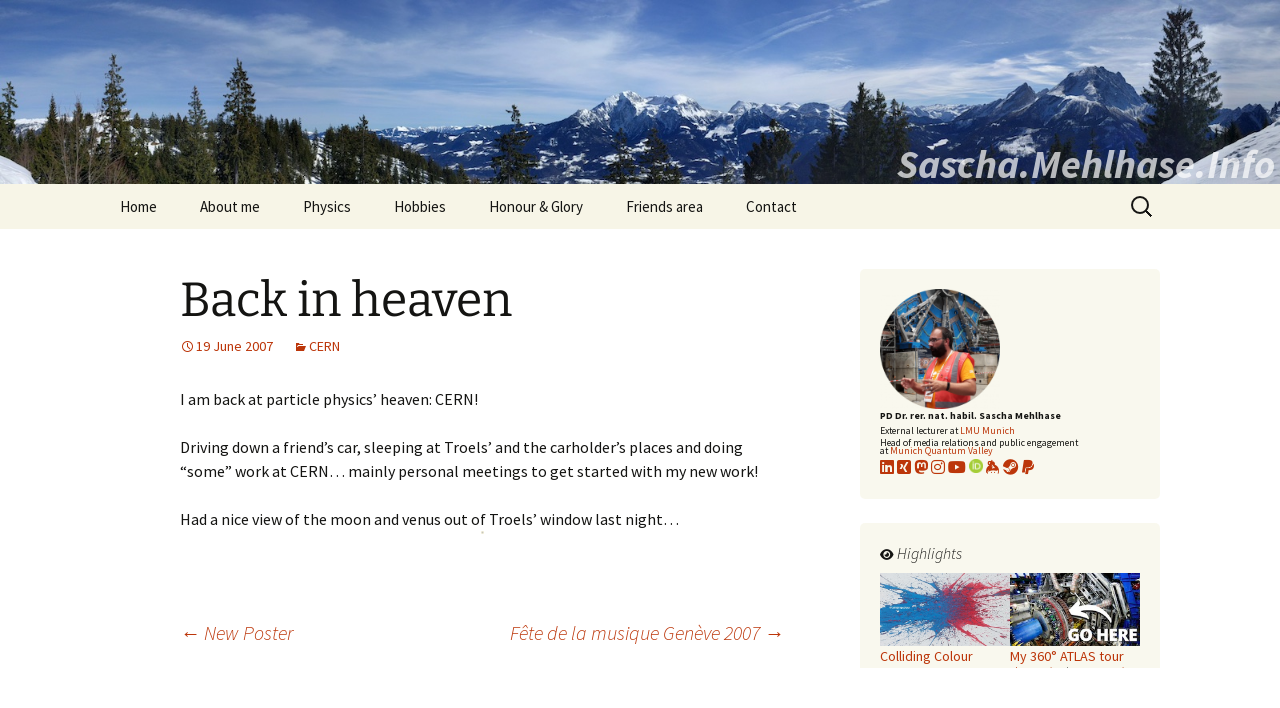

--- FILE ---
content_type: text/html; charset=UTF-8
request_url: https://sascha.mehlhase.info/back-in-heaven/
body_size: 15456
content:
<!DOCTYPE html>
<!--[if IE 7]>
<html class="ie ie7" lang="en-GB">
<![endif]-->
<!--[if IE 8]>
<html class="ie ie8" lang="en-GB">
<![endif]-->
<!--[if !(IE 7) | !(IE 8)  ]><!-->
<html lang="en-GB">
<!--<![endif]-->
<head>
	<meta charset="UTF-8">
	<meta name="viewport" content="width=device-width">
	<meta name="description" content="Personal homepage and blog of Sascha Mehlhase." />
	<meta name="keywords" content="sascha, mehlhase, physics, cern, lmu, atlas, outreach, munich, berlin, byopd, splitbill, cnps, raspuinodart" />
	<meta name="robots" content="index, follow" />
	<title>Back in heaven | Sascha.Mehlhase.Info</title>
	<link rel="profile" href="http://gmpg.org/xfn/11">
	<link rel="pingback" href="https://sascha.mehlhase.info/xmlrpc.php">
	<!--[if lt IE 9]>
	<script src="https://sascha.mehlhase.info/wp-content/themes/twentythirteen/js/html5.js"></script>
	<![endif]-->
	<meta name='robots' content='max-image-preview:large' />
<link rel="alternate" type="application/rss+xml" title="Sascha.Mehlhase.Info &raquo; Feed" href="https://sascha.mehlhase.info/feed/" />
<link rel="alternate" type="application/rss+xml" title="Sascha.Mehlhase.Info &raquo; Comments Feed" href="https://sascha.mehlhase.info/comments/feed/" />
<link rel="alternate" title="oEmbed (JSON)" type="application/json+oembed" href="https://sascha.mehlhase.info/wp-json/oembed/1.0/embed?url=https%3A%2F%2Fsascha.mehlhase.info%2Fback-in-heaven%2F" />
<link rel="alternate" title="oEmbed (XML)" type="text/xml+oembed" href="https://sascha.mehlhase.info/wp-json/oembed/1.0/embed?url=https%3A%2F%2Fsascha.mehlhase.info%2Fback-in-heaven%2F&#038;format=xml" />
<style id='wp-img-auto-sizes-contain-inline-css'>
img:is([sizes=auto i],[sizes^="auto," i]){contain-intrinsic-size:3000px 1500px}
/*# sourceURL=wp-img-auto-sizes-contain-inline-css */
</style>
<link rel='stylesheet' id='sbi_styles-css' href='https://sascha.mehlhase.info/wp-content/plugins/instagram-feed/css/sbi-styles.min.css?ver=6.10.0' media='all' />
<style id='wp-emoji-styles-inline-css'>

	img.wp-smiley, img.emoji {
		display: inline !important;
		border: none !important;
		box-shadow: none !important;
		height: 1em !important;
		width: 1em !important;
		margin: 0 0.07em !important;
		vertical-align: -0.1em !important;
		background: none !important;
		padding: 0 !important;
	}
/*# sourceURL=wp-emoji-styles-inline-css */
</style>
<style id='wp-block-library-inline-css'>
:root{--wp-block-synced-color:#7a00df;--wp-block-synced-color--rgb:122,0,223;--wp-bound-block-color:var(--wp-block-synced-color);--wp-editor-canvas-background:#ddd;--wp-admin-theme-color:#007cba;--wp-admin-theme-color--rgb:0,124,186;--wp-admin-theme-color-darker-10:#006ba1;--wp-admin-theme-color-darker-10--rgb:0,107,160.5;--wp-admin-theme-color-darker-20:#005a87;--wp-admin-theme-color-darker-20--rgb:0,90,135;--wp-admin-border-width-focus:2px}@media (min-resolution:192dpi){:root{--wp-admin-border-width-focus:1.5px}}.wp-element-button{cursor:pointer}:root .has-very-light-gray-background-color{background-color:#eee}:root .has-very-dark-gray-background-color{background-color:#313131}:root .has-very-light-gray-color{color:#eee}:root .has-very-dark-gray-color{color:#313131}:root .has-vivid-green-cyan-to-vivid-cyan-blue-gradient-background{background:linear-gradient(135deg,#00d084,#0693e3)}:root .has-purple-crush-gradient-background{background:linear-gradient(135deg,#34e2e4,#4721fb 50%,#ab1dfe)}:root .has-hazy-dawn-gradient-background{background:linear-gradient(135deg,#faaca8,#dad0ec)}:root .has-subdued-olive-gradient-background{background:linear-gradient(135deg,#fafae1,#67a671)}:root .has-atomic-cream-gradient-background{background:linear-gradient(135deg,#fdd79a,#004a59)}:root .has-nightshade-gradient-background{background:linear-gradient(135deg,#330968,#31cdcf)}:root .has-midnight-gradient-background{background:linear-gradient(135deg,#020381,#2874fc)}:root{--wp--preset--font-size--normal:16px;--wp--preset--font-size--huge:42px}.has-regular-font-size{font-size:1em}.has-larger-font-size{font-size:2.625em}.has-normal-font-size{font-size:var(--wp--preset--font-size--normal)}.has-huge-font-size{font-size:var(--wp--preset--font-size--huge)}.has-text-align-center{text-align:center}.has-text-align-left{text-align:left}.has-text-align-right{text-align:right}.has-fit-text{white-space:nowrap!important}#end-resizable-editor-section{display:none}.aligncenter{clear:both}.items-justified-left{justify-content:flex-start}.items-justified-center{justify-content:center}.items-justified-right{justify-content:flex-end}.items-justified-space-between{justify-content:space-between}.screen-reader-text{border:0;clip-path:inset(50%);height:1px;margin:-1px;overflow:hidden;padding:0;position:absolute;width:1px;word-wrap:normal!important}.screen-reader-text:focus{background-color:#ddd;clip-path:none;color:#444;display:block;font-size:1em;height:auto;left:5px;line-height:normal;padding:15px 23px 14px;text-decoration:none;top:5px;width:auto;z-index:100000}html :where(.has-border-color){border-style:solid}html :where([style*=border-top-color]){border-top-style:solid}html :where([style*=border-right-color]){border-right-style:solid}html :where([style*=border-bottom-color]){border-bottom-style:solid}html :where([style*=border-left-color]){border-left-style:solid}html :where([style*=border-width]){border-style:solid}html :where([style*=border-top-width]){border-top-style:solid}html :where([style*=border-right-width]){border-right-style:solid}html :where([style*=border-bottom-width]){border-bottom-style:solid}html :where([style*=border-left-width]){border-left-style:solid}html :where(img[class*=wp-image-]){height:auto;max-width:100%}:where(figure){margin:0 0 1em}html :where(.is-position-sticky){--wp-admin--admin-bar--position-offset:var(--wp-admin--admin-bar--height,0px)}@media screen and (max-width:600px){html :where(.is-position-sticky){--wp-admin--admin-bar--position-offset:0px}}

/*# sourceURL=wp-block-library-inline-css */
</style><style id='global-styles-inline-css'>
:root{--wp--preset--aspect-ratio--square: 1;--wp--preset--aspect-ratio--4-3: 4/3;--wp--preset--aspect-ratio--3-4: 3/4;--wp--preset--aspect-ratio--3-2: 3/2;--wp--preset--aspect-ratio--2-3: 2/3;--wp--preset--aspect-ratio--16-9: 16/9;--wp--preset--aspect-ratio--9-16: 9/16;--wp--preset--aspect-ratio--2-1: 2;--wp--preset--aspect-ratio--21-9: 2.3333333333333;--wp--preset--aspect-ratio--32-9: 3.5555555555556;--wp--preset--color--black: #000000;--wp--preset--color--cyan-bluish-gray: #abb8c3;--wp--preset--color--white: #fff;--wp--preset--color--pale-pink: #f78da7;--wp--preset--color--vivid-red: #cf2e2e;--wp--preset--color--luminous-vivid-orange: #ff6900;--wp--preset--color--luminous-vivid-amber: #fcb900;--wp--preset--color--light-green-cyan: #7bdcb5;--wp--preset--color--vivid-green-cyan: #00d084;--wp--preset--color--pale-cyan-blue: #8ed1fc;--wp--preset--color--vivid-cyan-blue: #0693e3;--wp--preset--color--vivid-purple: #9b51e0;--wp--preset--color--dark-gray: #141412;--wp--preset--color--red: #bc360a;--wp--preset--color--medium-orange: #db572f;--wp--preset--color--light-orange: #ea9629;--wp--preset--color--yellow: #fbca3c;--wp--preset--color--dark-brown: #220e10;--wp--preset--color--medium-brown: #722d19;--wp--preset--color--light-brown: #eadaa6;--wp--preset--color--beige: #e8e5ce;--wp--preset--color--off-white: #f7f5e7;--wp--preset--gradient--vivid-cyan-blue-to-vivid-purple: linear-gradient(135deg,rgb(6,147,227) 0%,rgb(155,81,224) 100%);--wp--preset--gradient--light-green-cyan-to-vivid-green-cyan: linear-gradient(135deg,rgb(122,220,180) 0%,rgb(0,208,130) 100%);--wp--preset--gradient--luminous-vivid-amber-to-luminous-vivid-orange: linear-gradient(135deg,rgb(252,185,0) 0%,rgb(255,105,0) 100%);--wp--preset--gradient--luminous-vivid-orange-to-vivid-red: linear-gradient(135deg,rgb(255,105,0) 0%,rgb(207,46,46) 100%);--wp--preset--gradient--very-light-gray-to-cyan-bluish-gray: linear-gradient(135deg,rgb(238,238,238) 0%,rgb(169,184,195) 100%);--wp--preset--gradient--cool-to-warm-spectrum: linear-gradient(135deg,rgb(74,234,220) 0%,rgb(151,120,209) 20%,rgb(207,42,186) 40%,rgb(238,44,130) 60%,rgb(251,105,98) 80%,rgb(254,248,76) 100%);--wp--preset--gradient--blush-light-purple: linear-gradient(135deg,rgb(255,206,236) 0%,rgb(152,150,240) 100%);--wp--preset--gradient--blush-bordeaux: linear-gradient(135deg,rgb(254,205,165) 0%,rgb(254,45,45) 50%,rgb(107,0,62) 100%);--wp--preset--gradient--luminous-dusk: linear-gradient(135deg,rgb(255,203,112) 0%,rgb(199,81,192) 50%,rgb(65,88,208) 100%);--wp--preset--gradient--pale-ocean: linear-gradient(135deg,rgb(255,245,203) 0%,rgb(182,227,212) 50%,rgb(51,167,181) 100%);--wp--preset--gradient--electric-grass: linear-gradient(135deg,rgb(202,248,128) 0%,rgb(113,206,126) 100%);--wp--preset--gradient--midnight: linear-gradient(135deg,rgb(2,3,129) 0%,rgb(40,116,252) 100%);--wp--preset--gradient--autumn-brown: linear-gradient(135deg, rgba(226,45,15,1) 0%, rgba(158,25,13,1) 100%);--wp--preset--gradient--sunset-yellow: linear-gradient(135deg, rgba(233,139,41,1) 0%, rgba(238,179,95,1) 100%);--wp--preset--gradient--light-sky: linear-gradient(135deg,rgba(228,228,228,1.0) 0%,rgba(208,225,252,1.0) 100%);--wp--preset--gradient--dark-sky: linear-gradient(135deg,rgba(0,0,0,1.0) 0%,rgba(56,61,69,1.0) 100%);--wp--preset--font-size--small: 13px;--wp--preset--font-size--medium: 20px;--wp--preset--font-size--large: 36px;--wp--preset--font-size--x-large: 42px;--wp--preset--spacing--20: 0.44rem;--wp--preset--spacing--30: 0.67rem;--wp--preset--spacing--40: 1rem;--wp--preset--spacing--50: 1.5rem;--wp--preset--spacing--60: 2.25rem;--wp--preset--spacing--70: 3.38rem;--wp--preset--spacing--80: 5.06rem;--wp--preset--shadow--natural: 6px 6px 9px rgba(0, 0, 0, 0.2);--wp--preset--shadow--deep: 12px 12px 50px rgba(0, 0, 0, 0.4);--wp--preset--shadow--sharp: 6px 6px 0px rgba(0, 0, 0, 0.2);--wp--preset--shadow--outlined: 6px 6px 0px -3px rgb(255, 255, 255), 6px 6px rgb(0, 0, 0);--wp--preset--shadow--crisp: 6px 6px 0px rgb(0, 0, 0);}:where(.is-layout-flex){gap: 0.5em;}:where(.is-layout-grid){gap: 0.5em;}body .is-layout-flex{display: flex;}.is-layout-flex{flex-wrap: wrap;align-items: center;}.is-layout-flex > :is(*, div){margin: 0;}body .is-layout-grid{display: grid;}.is-layout-grid > :is(*, div){margin: 0;}:where(.wp-block-columns.is-layout-flex){gap: 2em;}:where(.wp-block-columns.is-layout-grid){gap: 2em;}:where(.wp-block-post-template.is-layout-flex){gap: 1.25em;}:where(.wp-block-post-template.is-layout-grid){gap: 1.25em;}.has-black-color{color: var(--wp--preset--color--black) !important;}.has-cyan-bluish-gray-color{color: var(--wp--preset--color--cyan-bluish-gray) !important;}.has-white-color{color: var(--wp--preset--color--white) !important;}.has-pale-pink-color{color: var(--wp--preset--color--pale-pink) !important;}.has-vivid-red-color{color: var(--wp--preset--color--vivid-red) !important;}.has-luminous-vivid-orange-color{color: var(--wp--preset--color--luminous-vivid-orange) !important;}.has-luminous-vivid-amber-color{color: var(--wp--preset--color--luminous-vivid-amber) !important;}.has-light-green-cyan-color{color: var(--wp--preset--color--light-green-cyan) !important;}.has-vivid-green-cyan-color{color: var(--wp--preset--color--vivid-green-cyan) !important;}.has-pale-cyan-blue-color{color: var(--wp--preset--color--pale-cyan-blue) !important;}.has-vivid-cyan-blue-color{color: var(--wp--preset--color--vivid-cyan-blue) !important;}.has-vivid-purple-color{color: var(--wp--preset--color--vivid-purple) !important;}.has-black-background-color{background-color: var(--wp--preset--color--black) !important;}.has-cyan-bluish-gray-background-color{background-color: var(--wp--preset--color--cyan-bluish-gray) !important;}.has-white-background-color{background-color: var(--wp--preset--color--white) !important;}.has-pale-pink-background-color{background-color: var(--wp--preset--color--pale-pink) !important;}.has-vivid-red-background-color{background-color: var(--wp--preset--color--vivid-red) !important;}.has-luminous-vivid-orange-background-color{background-color: var(--wp--preset--color--luminous-vivid-orange) !important;}.has-luminous-vivid-amber-background-color{background-color: var(--wp--preset--color--luminous-vivid-amber) !important;}.has-light-green-cyan-background-color{background-color: var(--wp--preset--color--light-green-cyan) !important;}.has-vivid-green-cyan-background-color{background-color: var(--wp--preset--color--vivid-green-cyan) !important;}.has-pale-cyan-blue-background-color{background-color: var(--wp--preset--color--pale-cyan-blue) !important;}.has-vivid-cyan-blue-background-color{background-color: var(--wp--preset--color--vivid-cyan-blue) !important;}.has-vivid-purple-background-color{background-color: var(--wp--preset--color--vivid-purple) !important;}.has-black-border-color{border-color: var(--wp--preset--color--black) !important;}.has-cyan-bluish-gray-border-color{border-color: var(--wp--preset--color--cyan-bluish-gray) !important;}.has-white-border-color{border-color: var(--wp--preset--color--white) !important;}.has-pale-pink-border-color{border-color: var(--wp--preset--color--pale-pink) !important;}.has-vivid-red-border-color{border-color: var(--wp--preset--color--vivid-red) !important;}.has-luminous-vivid-orange-border-color{border-color: var(--wp--preset--color--luminous-vivid-orange) !important;}.has-luminous-vivid-amber-border-color{border-color: var(--wp--preset--color--luminous-vivid-amber) !important;}.has-light-green-cyan-border-color{border-color: var(--wp--preset--color--light-green-cyan) !important;}.has-vivid-green-cyan-border-color{border-color: var(--wp--preset--color--vivid-green-cyan) !important;}.has-pale-cyan-blue-border-color{border-color: var(--wp--preset--color--pale-cyan-blue) !important;}.has-vivid-cyan-blue-border-color{border-color: var(--wp--preset--color--vivid-cyan-blue) !important;}.has-vivid-purple-border-color{border-color: var(--wp--preset--color--vivid-purple) !important;}.has-vivid-cyan-blue-to-vivid-purple-gradient-background{background: var(--wp--preset--gradient--vivid-cyan-blue-to-vivid-purple) !important;}.has-light-green-cyan-to-vivid-green-cyan-gradient-background{background: var(--wp--preset--gradient--light-green-cyan-to-vivid-green-cyan) !important;}.has-luminous-vivid-amber-to-luminous-vivid-orange-gradient-background{background: var(--wp--preset--gradient--luminous-vivid-amber-to-luminous-vivid-orange) !important;}.has-luminous-vivid-orange-to-vivid-red-gradient-background{background: var(--wp--preset--gradient--luminous-vivid-orange-to-vivid-red) !important;}.has-very-light-gray-to-cyan-bluish-gray-gradient-background{background: var(--wp--preset--gradient--very-light-gray-to-cyan-bluish-gray) !important;}.has-cool-to-warm-spectrum-gradient-background{background: var(--wp--preset--gradient--cool-to-warm-spectrum) !important;}.has-blush-light-purple-gradient-background{background: var(--wp--preset--gradient--blush-light-purple) !important;}.has-blush-bordeaux-gradient-background{background: var(--wp--preset--gradient--blush-bordeaux) !important;}.has-luminous-dusk-gradient-background{background: var(--wp--preset--gradient--luminous-dusk) !important;}.has-pale-ocean-gradient-background{background: var(--wp--preset--gradient--pale-ocean) !important;}.has-electric-grass-gradient-background{background: var(--wp--preset--gradient--electric-grass) !important;}.has-midnight-gradient-background{background: var(--wp--preset--gradient--midnight) !important;}.has-small-font-size{font-size: var(--wp--preset--font-size--small) !important;}.has-medium-font-size{font-size: var(--wp--preset--font-size--medium) !important;}.has-large-font-size{font-size: var(--wp--preset--font-size--large) !important;}.has-x-large-font-size{font-size: var(--wp--preset--font-size--x-large) !important;}
/*# sourceURL=global-styles-inline-css */
</style>

<style id='classic-theme-styles-inline-css'>
/*! This file is auto-generated */
.wp-block-button__link{color:#fff;background-color:#32373c;border-radius:9999px;box-shadow:none;text-decoration:none;padding:calc(.667em + 2px) calc(1.333em + 2px);font-size:1.125em}.wp-block-file__button{background:#32373c;color:#fff;text-decoration:none}
/*# sourceURL=/wp-includes/css/classic-themes.min.css */
</style>
<link rel='stylesheet' id='osm-map-css-css' href='https://sascha.mehlhase.info/wp-content/plugins/osm/css/osm_map.css?ver=6.9' media='all' />
<link rel='stylesheet' id='osm-ol3-css-css' href='https://sascha.mehlhase.info/wp-content/plugins/osm/js/OL/7.1.0/ol.css?ver=6.9' media='all' />
<link rel='stylesheet' id='osm-ol3-ext-css-css' href='https://sascha.mehlhase.info/wp-content/plugins/osm/css/osm_map_v3.css?ver=6.9' media='all' />
<link rel='stylesheet' id='responsive-lightbox-swipebox-css' href='https://sascha.mehlhase.info/wp-content/plugins/responsive-lightbox/assets/swipebox/swipebox.min.css?ver=1.5.2' media='all' />
<link rel='stylesheet' id='genericons-css' href='https://sascha.mehlhase.info/wp-content/themes/twentythirteen/genericons/genericons.css?ver=20251101' media='all' />
<link rel='stylesheet' id='twentythirteen-style-css' href='https://sascha.mehlhase.info/wp-content/themes/saschastheme/style.css?ver=20251202' media='all' />
<link rel='stylesheet' id='twentythirteen-block-style-css' href='https://sascha.mehlhase.info/wp-content/themes/twentythirteen/css/blocks.css?ver=20240520' media='all' />
<link rel='stylesheet' id='UserAccessManagerLoginForm-css' href='https://sascha.mehlhase.info/wp-content/plugins/user-access-manager/assets/css/uamLoginForm.css?ver=2.3.8' media='screen' />
<link rel='stylesheet' id='easy_table_style-css' href='https://sascha.mehlhase.info/wp-content/plugins/easy-table/themes/default/style.css?ver=1.8' media='all' />
<link rel='stylesheet' id='parent-style-css' href='https://sascha.mehlhase.info/wp-content/themes/twentythirteen/style.css?ver=6.9' media='all' />
<script src="https://sascha.mehlhase.info/wp-includes/js/jquery/jquery.min.js?ver=3.7.1" id="jquery-core-js"></script>
<script src="https://sascha.mehlhase.info/wp-includes/js/jquery/jquery-migrate.min.js?ver=3.4.1" id="jquery-migrate-js"></script>
<script src="https://sascha.mehlhase.info/wp-content/plugins/jquery-image-lazy-loading/js/jquery.lazyload.min.js?ver=1.7.1" id="jquery_lazy_load-js"></script>
<script src="https://sascha.mehlhase.info/wp-content/plugins/osm/js/OL/2.13.1/OpenLayers.js?ver=6.9" id="osm-ol-library-js"></script>
<script src="https://sascha.mehlhase.info/wp-content/plugins/osm/js/OSM/openlayers/OpenStreetMap.js?ver=6.9" id="osm-osm-library-js"></script>
<script src="https://sascha.mehlhase.info/wp-content/plugins/osm/js/OSeaM/harbours.js?ver=6.9" id="osm-harbours-library-js"></script>
<script src="https://sascha.mehlhase.info/wp-content/plugins/osm/js/OSeaM/map_utils.js?ver=6.9" id="osm-map-utils-library-js"></script>
<script src="https://sascha.mehlhase.info/wp-content/plugins/osm/js/OSeaM/utilities.js?ver=6.9" id="osm-utilities-library-js"></script>
<script src="https://sascha.mehlhase.info/wp-content/plugins/osm/js/osm-plugin-lib.js?ver=6.9" id="OsmScript-js"></script>
<script src="https://sascha.mehlhase.info/wp-content/plugins/osm/js/polyfill/v2/polyfill.min.js?features=requestAnimationFrame%2CElement.prototype.classList%2CURL&amp;ver=6.9" id="osm-polyfill-js"></script>
<script src="https://sascha.mehlhase.info/wp-content/plugins/osm/js/OL/7.1.0/ol.js?ver=6.9" id="osm-ol3-library-js"></script>
<script src="https://sascha.mehlhase.info/wp-content/plugins/osm/js/osm-v3-plugin-lib.js?ver=6.9" id="osm-ol3-ext-library-js"></script>
<script src="https://sascha.mehlhase.info/wp-content/plugins/osm/js/osm-metabox-events.js?ver=6.9" id="osm-ol3-metabox-events-js"></script>
<script src="https://sascha.mehlhase.info/wp-content/plugins/osm/js/osm-startup-lib.js?ver=6.9" id="osm-map-startup-js"></script>
<script src="https://sascha.mehlhase.info/wp-content/plugins/responsive-lightbox/assets/dompurify/purify.min.js?ver=3.3.1" id="dompurify-js"></script>
<script id="responsive-lightbox-sanitizer-js-before">
window.RLG = window.RLG || {}; window.RLG.sanitizeAllowedHosts = ["youtube.com","www.youtube.com","youtu.be","vimeo.com","player.vimeo.com"];
//# sourceURL=responsive-lightbox-sanitizer-js-before
</script>
<script src="https://sascha.mehlhase.info/wp-content/plugins/responsive-lightbox/js/sanitizer.js?ver=2.6.1" id="responsive-lightbox-sanitizer-js"></script>
<script src="https://sascha.mehlhase.info/wp-content/plugins/responsive-lightbox/assets/swipebox/jquery.swipebox.min.js?ver=1.5.2" id="responsive-lightbox-swipebox-js"></script>
<script src="https://sascha.mehlhase.info/wp-includes/js/underscore.min.js?ver=1.13.7" id="underscore-js"></script>
<script src="https://sascha.mehlhase.info/wp-content/plugins/responsive-lightbox/assets/infinitescroll/infinite-scroll.pkgd.min.js?ver=4.0.1" id="responsive-lightbox-infinite-scroll-js"></script>
<script id="responsive-lightbox-js-before">
var rlArgs = {"script":"swipebox","selector":"lightbox","customEvents":"","activeGalleries":true,"animation":true,"hideCloseButtonOnMobile":false,"removeBarsOnMobile":false,"hideBars":false,"hideBarsDelay":5000,"videoMaxWidth":1080,"useSVG":true,"loopAtEnd":false,"woocommerce_gallery":false,"ajaxurl":"https:\/\/sascha.mehlhase.info\/wp-admin\/admin-ajax.php","nonce":"7f9468405a","preview":false,"postId":350,"scriptExtension":false};

//# sourceURL=responsive-lightbox-js-before
</script>
<script src="https://sascha.mehlhase.info/wp-content/plugins/responsive-lightbox/js/front.js?ver=2.6.1" id="responsive-lightbox-js"></script>
<script src="https://sascha.mehlhase.info/wp-content/themes/saschastheme/scripts.js?ver=6.9" id="javascript-js"></script>
<script src="https://sascha.mehlhase.info/wp-content/themes/twentythirteen/js/functions.js?ver=20250727" id="twentythirteen-script-js" defer data-wp-strategy="defer"></script>
<script src="https://sascha.mehlhase.info/wp-content/plugins/easy-table/js/easy-table-script.js?ver=1.8" id="easy_table_script-js"></script>
<link rel="EditURI" type="application/rsd+xml" title="RSD" href="https://sascha.mehlhase.info/xmlrpc.php?rsd" />
<meta name="generator" content="WordPress 6.9" />
<link rel="canonical" href="https://sascha.mehlhase.info/back-in-heaven/" />
<link rel='shortlink' href='https://sascha.mehlhase.info/?p=350' />
<style type='text/css'>
img.lazy { display: none; }
</style>
<script type="text/javascript"> 

/**  all layers have to be in this global array - in further process each map will have something like vectorM[map_ol3js_n][layer_n] */
var vectorM = [[]];


/** put translations from PHP/mo to JavaScript */
var translations = [];

/** global GET-Parameters */
var HTTP_GET_VARS = [];

</script><!-- OSM plugin V6.1.9: did not add geo meta tags. --> 
	<style type="text/css" id="twentythirteen-header-css">
		.site-title,
	.site-description {
		position: absolute;
		clip-path: inset(50%);
	}
			.site-header .home-link {
	min-height: 0;
	}
				</style>
	  <link href="https://sascha.mehlhase.info/wp-content/themes/saschastheme/fontawesome/css/fontawesome.css" rel="stylesheet" />
  <link href="https://sascha.mehlhase.info/wp-content/themes/saschastheme/fontawesome/css/brands.css" rel="stylesheet" />
  <link href="https://sascha.mehlhase.info/wp-content/themes/saschastheme/fontawesome/css/solid.css" rel="stylesheet" />
</head>

<body class="wp-singular post-template-default single single-post postid-350 single-format-standard wp-embed-responsive wp-theme-twentythirteen wp-child-theme-saschastheme sidebar single-author no-avatars">
	<div id="page" class="hfeed site">
		<header id="masthead" class="site-header" role="banner">
			<div id="masthead_image_wrap">
				<a id="masthead_image" class="home-link" href="https://sascha.mehlhase.info/" title="Sascha.Mehlhase.Info" rel="home">
				<img class="site-header-image" src="https://sascha.mehlhase.info/wp-content/themes/saschastheme/headers/header_berchtesgarden.jpg" alt="Site header showing the Alps in Berchtesgarden" />
				</a>
				<div id="masthead_image_title"><a href="https://sascha.mehlhase.info/">Sascha.Mehlhase.Info</a></div>
			</div>
			<div id="navbar" class="navbar">
				<nav id="site-navigation" class="navigation main-navigation" role="navigation">
					<h3 class="menu-toggle">Menu</h3>
					<a class="screen-reader-text skip-link" href="#content" title="Skip to content">Skip to content</a>
					<div class="menu-mainmenu-container"><ul id="menu-mainmenu" class="nav-menu"><li id="menu-item-31" class="menu-item menu-item-type-custom menu-item-object-custom menu-item-home menu-item-31"><a href="http://sascha.mehlhase.info/">Home</a></li>
<li id="menu-item-32" class="menu-item menu-item-type-post_type menu-item-object-page menu-item-32"><a href="https://sascha.mehlhase.info/about/">About me</a></li>
<li id="menu-item-44" class="menu-item menu-item-type-post_type menu-item-object-page menu-item-has-children menu-item-44"><a href="https://sascha.mehlhase.info/physics/">Physics</a>
<ul class="sub-menu">
	<li id="menu-item-6054" class="menu-item menu-item-type-post_type menu-item-object-page menu-item-6054"><a href="https://sascha.mehlhase.info/physics/">Overview</a></li>
	<li id="menu-item-104" class="menu-item menu-item-type-post_type menu-item-object-page menu-item-104"><a href="https://sascha.mehlhase.info/physics/publications-talks/">Publications / Talks</a></li>
	<li id="menu-item-116" class="menu-item menu-item-type-post_type menu-item-object-page menu-item-116"><a href="https://sascha.mehlhase.info/physics/teaching-students/">Teaching / Students</a></li>
	<li id="menu-item-77" class="menu-item menu-item-type-post_type menu-item-object-page menu-item-has-children menu-item-77"><a href="https://sascha.mehlhase.info/physics/outreach/">Outreach /<br />Public Engagement</a>
	<ul class="sub-menu">
		<li id="menu-item-6569" class="menu-item menu-item-type-post_type menu-item-object-page menu-item-6569"><a href="https://sascha.mehlhase.info/physics/outreach/">Overview</a></li>
		<li id="menu-item-78" class="menu-item menu-item-type-post_type menu-item-object-page menu-item-78"><a href="https://sascha.mehlhase.info/physics/outreach/atlas-lego-models/">ATLAS LEGO models</a></li>
		<li id="menu-item-7456" class="menu-item menu-item-type-post_type menu-item-object-page menu-item-7456"><a href="https://sascha.mehlhase.info/physics/outreach/beadcollision/">Bead Collision</a></li>
		<li id="menu-item-4994" class="menu-item menu-item-type-custom menu-item-object-custom menu-item-4994"><a href="http://build-your-own-particle-detector.org/">Build Your Own Particle Detector (extern)</a></li>
		<li id="menu-item-7656" class="menu-item menu-item-type-post_type menu-item-object-page menu-item-7656"><a href="https://sascha.mehlhase.info/physics/outreach/collidingcolour/">Colliding Colour</a></li>
		<li id="menu-item-7667" class="menu-item menu-item-type-post_type menu-item-object-page menu-item-7667"><a href="https://sascha.mehlhase.info/physics/outreach/particle-twister/">Particle Twister</a></li>
		<li id="menu-item-10833" class="menu-item menu-item-type-post_type menu-item-object-post menu-item-10833"><a href="https://sascha.mehlhase.info/quantum-coasters/">Quantum Coasters</a></li>
	</ul>
</li>
	<li id="menu-item-122" class="menu-item menu-item-type-post_type menu-item-object-page menu-item-122"><a href="https://sascha.mehlhase.info/physics/travelling/">Conferences, Meetings, Workshops, Fairs</a></li>
	<li id="menu-item-7408" class="menu-item menu-item-type-post_type menu-item-object-page menu-item-7408"><a href="https://sascha.mehlhase.info/physics/habilitation/">Habilitation</a></li>
	<li id="menu-item-3062" class="menu-item menu-item-type-post_type menu-item-object-page menu-item-3062"><a href="https://sascha.mehlhase.info/physics/doctoral-thesis/">Doctoral thesis</a></li>
	<li id="menu-item-3066" class="menu-item menu-item-type-post_type menu-item-object-page menu-item-3066"><a href="https://sascha.mehlhase.info/physics/master-thesis/">Master thesis</a></li>
	<li id="menu-item-3078" class="menu-item menu-item-type-post_type menu-item-object-page menu-item-3078"><a href="https://sascha.mehlhase.info/physics/master-studies/">Master studies</a></li>
</ul>
</li>
<li id="menu-item-6929" class="menu-item menu-item-type-post_type menu-item-object-page menu-item-has-children menu-item-6929"><a href="https://sascha.mehlhase.info/hobbies/">Hobbies</a>
<ul class="sub-menu">
	<li id="menu-item-6959" class="menu-item menu-item-type-post_type menu-item-object-page menu-item-6959"><a href="https://sascha.mehlhase.info/hobbies/">Overview</a></li>
	<li id="menu-item-11371" class="menu-item menu-item-type-post_type menu-item-object-page menu-item-11371"><a href="https://sascha.mehlhase.info/hobbies/archery/">Archery</a></li>
	<li id="menu-item-8439" class="menu-item menu-item-type-post_type menu-item-object-page menu-item-8439"><a href="https://sascha.mehlhase.info/hobbies/computer-games/">Computer Games</a></li>
	<li id="menu-item-5450" class="menu-item menu-item-type-post_type menu-item-object-page menu-item-5450"><a href="https://sascha.mehlhase.info/hobbies/cnps/">Consecutive Number Plate Spotting</a></li>
	<li id="menu-item-3042" class="menu-item menu-item-type-post_type menu-item-object-page menu-item-3042"><a href="https://sascha.mehlhase.info/hobbies/geocaching/">Geocaching</a></li>
	<li id="menu-item-8322" class="menu-item menu-item-type-post_type menu-item-object-page menu-item-8322"><a href="https://sascha.mehlhase.info/hobbies/hiking/">Hiking</a></li>
	<li id="menu-item-8609" class="menu-item menu-item-type-post_type menu-item-object-page menu-item-8609"><a href="https://sascha.mehlhase.info/physics/outreach/">Outreach /<br />Public Engagement</a></li>
	<li id="menu-item-6224" class="menu-item menu-item-type-post_type menu-item-object-page menu-item-6224"><a href="https://sascha.mehlhase.info/hobbies/raspuinodart/">RaspuinoDart</a></li>
	<li id="menu-item-153" class="menu-item menu-item-type-post_type menu-item-object-page menu-item-153"><a href="https://sascha.mehlhase.info/hobbies/travelling/">Travelling</a></li>
	<li id="menu-item-9294" class="menu-item menu-item-type-post_type menu-item-object-page menu-item-9294"><a href="https://sascha.mehlhase.info/hobbies/volunteering/">Volunteering</a></li>
</ul>
</li>
<li id="menu-item-3052" class="menu-item menu-item-type-post_type menu-item-object-page menu-item-3052"><a href="https://sascha.mehlhase.info/honour-glory/">Honour &#038; Glory</a></li>
<li id="menu-item-3185" class="menu-item menu-item-type-post_type menu-item-object-page menu-item-has-children menu-item-3185"><a href="https://sascha.mehlhase.info/friends/">Friends area</a>
<ul class="sub-menu">
	<li id="menu-item-6056" class="menu-item menu-item-type-post_type menu-item-object-page menu-item-6056"><a href="https://sascha.mehlhase.info/friends/">Login</a></li>
	<li id="menu-item-4759" class="menu-item menu-item-type-post_type menu-item-object-page menu-item-4759"><a href="https://sascha.mehlhase.info/friends/sponsor/">Be a sponsor</a></li>
</ul>
</li>
<li id="menu-item-69" class="menu-item menu-item-type-post_type menu-item-object-page menu-item-69"><a href="https://sascha.mehlhase.info/contact/">Contact</a></li>
</ul></div>					<form role="search" method="get" class="search-form" action="https://sascha.mehlhase.info/">
				<label>
					<span class="screen-reader-text">Search for:</span>
					<input type="search" class="search-field" placeholder="Search &hellip;" value="" name="s" />
				</label>
				<input type="submit" class="search-submit" value="Search" />
			</form>				</nav><!-- #site-navigation -->
			</div><!-- #navbar -->
		</header><!-- #masthead -->

		<div id="main" class="site-main">

	<div id="primary" class="content-area">
		<div id="content" class="site-content" role="main">

			
				
<article id="post-350" class="post-350 post type-post status-publish format-standard hentry category-cern">
	<header class="entry-header">
		
				<h1 class="entry-title">Back in heaven</h1>
		
		<div class="entry-meta">
			<span class="date"><a href="https://sascha.mehlhase.info/back-in-heaven/" title="Permalink to Back in heaven" rel="bookmark"><time class="entry-date" datetime="2007-06-19T13:36:00+02:00">19 June 2007</time></a></span><span class="categories-links"><a href="https://sascha.mehlhase.info/category/physics/cern/" rel="category tag">CERN</a></span><span class="author vcard"><a class="url fn n" href="https://sascha.mehlhase.info/author/sascha/" title="View all posts by Sascha" rel="author">Sascha</a></span>					</div><!-- .entry-meta -->
	</header><!-- .entry-header -->

		<div class="entry-content">
		<p>I am back at particle physics&#8217; heaven: CERN!</p>
<p>Driving down a friend&#8217;s car, sleeping at Troels&#8217; and the carholder&#8217;s places and doing &#8220;some&#8221; work at CERN&#8230; mainly personal meetings to get started with my new work!</p>
<p>Had a nice view of the moon and venus out of Troels&#8217; window last night&#8230;<br /><img decoding="async" style="margin: 0px auto 10px; display: block; text-align: center; cursor: pointer;" class="lazy " src="https://sascha.mehlhase.info/wp-content/plugins/jquery-image-lazy-loading/images/grey.gif" data-original="http://weblog.sascha.mehlhase.info/wp-content/uploads/2007-06-18+21.48.20+Moon+and+Venus.jpg" alt="" border="0" /><noscript><img decoding="async" style="margin: 0px auto 10px; display: block; text-align: center; cursor: pointer;" src="http://weblog.sascha.mehlhase.info/wp-content/uploads/2007-06-18+21.48.20+Moon+and+Venus.jpg" alt="" border="0" /></noscript></p>
	</div><!-- .entry-content -->
	
	<footer class="entry-meta">
		
			</footer><!-- .entry-meta -->
</article><!-- #post -->
						<nav class="navigation post-navigation">
		<h1 class="screen-reader-text">
			Post navigation		</h1>
		<div class="nav-links">

			<a href="https://sascha.mehlhase.info/new-poster/" rel="prev"><span class="meta-nav">&larr;</span> New Poster</a>			<a href="https://sascha.mehlhase.info/fete-de-la-musique-geneve-2007/" rel="next">Fête de la musique Genève 2007 <span class="meta-nav">&rarr;</span></a>
		</div><!-- .nav-links -->
	</nav><!-- .navigation -->
						
<div id="comments" class="comments-area">

	
	
</div><!-- #comments -->

			
		</div><!-- #content -->
	</div><!-- #primary -->

	<div id="tertiary" class="sidebar-container" role="complementary">
		<div class="sidebar-inner">
			<div class="widget-area">
				<aside id="block-5" class="widget widget_block"><p style="font-size: 0.7em; font-weight: bold;"><img decoding="async" src="https://sascha.mehlhase.info/wp-content/uploads/2021/06/SaschaMehlhaseIconNSWround-300x300.png" alt="Site icon showing me in front of the ATLAS New Small Wheel at CERN" style="border: 0; width: 120px"><br>PD Dr. rer. nat. habil. Sascha Mehlhase</p><p style="font-size: 0.7em; line-height: 0.9em; margin-top: 0.4em;">External lecturer at <a href="https://lmu.de/">LMU Munich</a></p><p style="font-size: 0.7em; line-height: 0.9em; margin-top: 0.4em;">Head of media relations and public engagement<br>at <a href="https://munich-quantum-valley.de/">Munich Quantum Valley</a></p><p style="font-size:16px;"><a href="https://www.linkedin.com/in/saschamehlhase" aria-label="Link to my LinkedIn profile"><i class="fab fa-linkedin"></i></a> <a href="https://www.xing.com/profile/Sascha_Mehlhase3" aria-label="Link to my xing profile"><i class="fab fa-xing-square"></i></a> <a rel="me" href="https://mastodon.social/@saschamehlhase" aria-label="Link to my Mastodon profile"><i class="fab fa-mastodon"></i></a> <a href="https://instagram.com/saschamehlhase/" aria-label="Link to my Instagram profile"><i class="fab fa-instagram"></i></a> <a href="https://www.youtube.com/c/SaschaMehlhase" aria-label="Link to my YouTube profile"><i class="fab fa-youtube"></i></a> <a href="https://orcid.org/0000-0002-1281-2060" aria-label="Link to my Orcid profile" target="orcid.widget" rel="noopener noreferrer" style="vertical-align:top;"><img decoding="async" src="https://sascha.mehlhase.info/wp-content/uploads/2017/12/orcid_32x32.png" style="border:0; height:14px;vertical-align:baseline;margin:0;" alt="ORCID iD icon"></a> <a href="https://keybase.io/saschamehlhase" aria-label="Link to my KeyBase profile"><i class="fab fa-keybase"></i></a> <a href="https://steamcommunity.com/id/SaMeSteam/" aria-label="Link to my Steam profile"><i class="fab fa-steam"></i></a> <a href="https://paypal.me/PaySaMePal" aria-label="Link to PayPal me"><i class="fab fa-paypal"></i></a></p></aside><aside id="block-6" class="widget widget_block"><h3 class="widget-title"><i class="fa-solid fa-eye"></i> Highlights</h3>
<div class="twocolrow">
<div class="twocol"><p><a href="https://sascha.mehlhase.info/physics/outreach/collidingcolour/"><img decoding="async" src="https://sascha.mehlhase.info/wp-content/uploads/2021/05/ccpreview.jpg" alt="color-collision splash of my Colliding Colours project" width="100%"><br>Colliding Colour</a></p></div>
<div class="twocol"><p><a href="https://sascha.mehlhase.info/let-me-take-you-on-a-tour-to-the-atlas-experiment/"><img decoding="async" src="https://sascha.mehlhase.info/wp-content/uploads/2021/05/360tourpreview.jpg" alt="Preview/teaser for an ATLAS 360deg tour " width="100%"><br>My 360° ATLAS tour</a></p><p style="font-size:.62em;line-height:.3em;"><br><a href="https://youtu.be/azPsxM1dOmQ">Short version</a> / <a href="https://youtu.be/fDfcUJWDc5w">German version</a></p></div>
</div></aside><aside id="block-7" class="widget widget_block"><h3 class="widget-title"><i class="fa-solid fa-money-bill-transfer"></i> SplitBill - split your bills right</h3>
<p>In need to split some bills amongst your friends/colleagues? Have a look at <a href="http://splitbill.mehlhase.info/">SplitBill</a>!</p></aside><aside id="block-12" class="widget widget_block"><h3 class="widget-title"><i class="fa-solid fa-gamepad"></i> Latest game reviews</h3>
<ul class="list_game_reviews"><li tags="10/10,3d,adventure,kids,puzzle,single player" data-datesort="2026-01-17 21:40"><a href="https://sascha.mehlhase.info/hobbies/computer-games/metamorphosis/" rel="bookmark">Metamorphosis</a> <span class="list_game_reviews_date">(17 Jan '26)</span></li><li tags="2d,kids,puzzle,single player" data-datesort="2026-01-11 19:52"><a href="https://sascha.mehlhase.info/hobbies/computer-games/ouros/" rel="bookmark">Ouros</a> <span class="list_game_reviews_date">(11 Jan '26)</span></li><li tags="3d,adventure,open world,puzzle,single player" data-datesort="2026-01-06 17:23"><a href="https://sascha.mehlhase.info/hobbies/computer-games/sable/" rel="bookmark">Sable</a> <span class="list_game_reviews_date">(6 Jan '26)</span></li><li tags="2d,kids,platform,puzzle,single player" data-datesort="2026-01-01 17:44"><a href="https://sascha.mehlhase.info/hobbies/computer-games/nightsky/" rel="bookmark">NightSky</a> <span class="list_game_reviews_date">(1 Jan '26)</span></li><li tags="3d,kids,open world,puzzle,single player" data-datesort="2025-12-27 22:59"><a href="https://sascha.mehlhase.info/hobbies/computer-games/tall-trails/" rel="bookmark">Tall Trails</a> <span class="list_game_reviews_date">(27 Dec '25)</span></li></ul><p>&nbsp;</p>
<p>Find the complete list on my <a href="https://sascha.mehlhase.info/hobbies/computer-games/">games page</a>!</p></aside><aside id="block-4" class="widget widget_block"><h3 class="widget-title""><i class="fa-solid fa-car-side"></i> Consecutive Number Plate Spotting</h3>
<p><img decoding="async" src="/wp-content/uploads/2016/01/carplate1.png" alt="car plate M-IX 1" style="width: 30%;"> <img decoding="async" src="/wp-content/uploads/2016/01/carplate2.png" alt="car plate B-SP 2" style="width: 30%;"> <img decoding="async" src="/wp-content/uploads/2016/01/carplate3.png" alt="car plate MOL-KE 3" style="width: 30%;"><br/>Wanna join the hunt? <a href="https://sascha.mehlhase.info/hobbies/cnps/">Find out more</a>!</p></aside><aside id="block-17" class="widget widget_block"><h3 class="widget-title"><i class="fa-solid fa-wrench"></i> Latest additions/changes</h3>
<ul class="list_latest_changes"><li><a href="https://sascha.mehlhase.info/hobbies/computer-games/metamorphosis/" rel="bookmark">Metamorphosis</a> <span class="list_latest_changes_date">(page, 17 Jan '26)</span></li><li><a href="https://sascha.mehlhase.info/hobbies/computer-games/" rel="bookmark">Computer Games</a> <span class="list_latest_changes_date">(page, 10 Jun '20 / 17 Jan '26)</span></li><li><a href="https://sascha.mehlhase.info/hobbies/computer-games/ouros/" rel="bookmark">Ouros</a> <span class="list_latest_changes_date">(page, 11 Jan '26)</span></li><li><a href="https://sascha.mehlhase.info/hobbies/computer-games/sable/" rel="bookmark">Sable</a> <span class="list_latest_changes_date">(page, 6 Jan '26)</span></li><li><a href="https://sascha.mehlhase.info/hobbies/computer-games/nightsky/" rel="bookmark">NightSky</a> <span class="list_latest_changes_date">(page, 1 Jan '26)</span></li><li><a href="https://sascha.mehlhase.info/hobbies/computer-games/tall-trails/" rel="bookmark">Tall Trails</a> <span class="list_latest_changes_date">(page, 27 Dec '25)</span></li><li><a href="https://sascha.mehlhase.info/hobbies/computer-games/oddworld-new-n-tasty/" rel="bookmark">Oddworld: New &#8216&hellip;</a> <span class="list_latest_changes_date">(page, 22 Dec '25)</span></li><li><a href="https://sascha.mehlhase.info/hobbies/computer-games/lego-bricktales/" rel="bookmark">Lego Bricktales</a> <span class="list_latest_changes_date">(page, 20 Dec '25)</span></li><li><a href="https://sascha.mehlhase.info/2025-in-games/" rel="bookmark">2025 in games</a> <span class="list_latest_changes_date">(post, 19 Dec '25)</span></li><li><a href="https://sascha.mehlhase.info/hobbies/publication-of-the-month/" rel="bookmark">Publication of the M&hellip;</a> <span class="list_latest_changes_date">(page, 7 Feb '14 / 18 Dec '25)</span></li></ul></aside>			</div><!-- .widget-area -->
		</div><!-- .sidebar-inner -->
	</div><!-- #tertiary -->

		</div><!-- #main -->
		<footer id="colophon" class="site-footer" role="contentinfo">
				<div id="secondary" class="sidebar-container" role="complementary">
		<div class="widget-area">
			<aside id="archives-2" class="widget widget_archive"><h3 class="widget-title">Archives</h3>		<label class="screen-reader-text" for="archives-dropdown-2">Archives</label>
		<select id="archives-dropdown-2" name="archive-dropdown">
			
			<option value="">Select Month</option>
				<option value='https://sascha.mehlhase.info/2025/12/'> December 2025 &nbsp;(1)</option>
	<option value='https://sascha.mehlhase.info/2025/11/'> November 2025 &nbsp;(1)</option>
	<option value='https://sascha.mehlhase.info/2025/10/'> October 2025 &nbsp;(2)</option>
	<option value='https://sascha.mehlhase.info/2025/09/'> September 2025 &nbsp;(1)</option>
	<option value='https://sascha.mehlhase.info/2025/08/'> August 2025 &nbsp;(1)</option>
	<option value='https://sascha.mehlhase.info/2025/07/'> July 2025 &nbsp;(1)</option>
	<option value='https://sascha.mehlhase.info/2025/06/'> June 2025 &nbsp;(3)</option>
	<option value='https://sascha.mehlhase.info/2025/05/'> May 2025 &nbsp;(1)</option>
	<option value='https://sascha.mehlhase.info/2025/02/'> February 2025 &nbsp;(1)</option>
	<option value='https://sascha.mehlhase.info/2025/01/'> January 2025 &nbsp;(3)</option>
	<option value='https://sascha.mehlhase.info/2024/12/'> December 2024 &nbsp;(1)</option>
	<option value='https://sascha.mehlhase.info/2024/11/'> November 2024 &nbsp;(1)</option>
	<option value='https://sascha.mehlhase.info/2024/10/'> October 2024 &nbsp;(1)</option>
	<option value='https://sascha.mehlhase.info/2024/09/'> September 2024 &nbsp;(1)</option>
	<option value='https://sascha.mehlhase.info/2024/08/'> August 2024 &nbsp;(2)</option>
	<option value='https://sascha.mehlhase.info/2024/07/'> July 2024 &nbsp;(5)</option>
	<option value='https://sascha.mehlhase.info/2024/06/'> June 2024 &nbsp;(1)</option>
	<option value='https://sascha.mehlhase.info/2024/05/'> May 2024 &nbsp;(3)</option>
	<option value='https://sascha.mehlhase.info/2024/04/'> April 2024 &nbsp;(2)</option>
	<option value='https://sascha.mehlhase.info/2024/03/'> March 2024 &nbsp;(2)</option>
	<option value='https://sascha.mehlhase.info/2024/01/'> January 2024 &nbsp;(1)</option>
	<option value='https://sascha.mehlhase.info/2023/11/'> November 2023 &nbsp;(1)</option>
	<option value='https://sascha.mehlhase.info/2023/09/'> September 2023 &nbsp;(1)</option>
	<option value='https://sascha.mehlhase.info/2023/08/'> August 2023 &nbsp;(1)</option>
	<option value='https://sascha.mehlhase.info/2023/06/'> June 2023 &nbsp;(1)</option>
	<option value='https://sascha.mehlhase.info/2023/05/'> May 2023 &nbsp;(3)</option>
	<option value='https://sascha.mehlhase.info/2023/04/'> April 2023 &nbsp;(1)</option>
	<option value='https://sascha.mehlhase.info/2023/03/'> March 2023 &nbsp;(1)</option>
	<option value='https://sascha.mehlhase.info/2023/02/'> February 2023 &nbsp;(1)</option>
	<option value='https://sascha.mehlhase.info/2022/12/'> December 2022 &nbsp;(3)</option>
	<option value='https://sascha.mehlhase.info/2022/11/'> November 2022 &nbsp;(1)</option>
	<option value='https://sascha.mehlhase.info/2022/09/'> September 2022 &nbsp;(1)</option>
	<option value='https://sascha.mehlhase.info/2022/08/'> August 2022 &nbsp;(1)</option>
	<option value='https://sascha.mehlhase.info/2022/07/'> July 2022 &nbsp;(1)</option>
	<option value='https://sascha.mehlhase.info/2022/05/'> May 2022 &nbsp;(1)</option>
	<option value='https://sascha.mehlhase.info/2022/01/'> January 2022 &nbsp;(1)</option>
	<option value='https://sascha.mehlhase.info/2021/12/'> December 2021 &nbsp;(1)</option>
	<option value='https://sascha.mehlhase.info/2021/11/'> November 2021 &nbsp;(1)</option>
	<option value='https://sascha.mehlhase.info/2021/09/'> September 2021 &nbsp;(2)</option>
	<option value='https://sascha.mehlhase.info/2021/07/'> July 2021 &nbsp;(1)</option>
	<option value='https://sascha.mehlhase.info/2021/05/'> May 2021 &nbsp;(4)</option>
	<option value='https://sascha.mehlhase.info/2020/12/'> December 2020 &nbsp;(1)</option>
	<option value='https://sascha.mehlhase.info/2020/09/'> September 2020 &nbsp;(2)</option>
	<option value='https://sascha.mehlhase.info/2020/08/'> August 2020 &nbsp;(2)</option>
	<option value='https://sascha.mehlhase.info/2020/07/'> July 2020 &nbsp;(1)</option>
	<option value='https://sascha.mehlhase.info/2020/04/'> April 2020 &nbsp;(2)</option>
	<option value='https://sascha.mehlhase.info/2020/03/'> March 2020 &nbsp;(4)</option>
	<option value='https://sascha.mehlhase.info/2019/12/'> December 2019 &nbsp;(1)</option>
	<option value='https://sascha.mehlhase.info/2019/09/'> September 2019 &nbsp;(1)</option>
	<option value='https://sascha.mehlhase.info/2019/08/'> August 2019 &nbsp;(1)</option>
	<option value='https://sascha.mehlhase.info/2019/05/'> May 2019 &nbsp;(1)</option>
	<option value='https://sascha.mehlhase.info/2019/03/'> March 2019 &nbsp;(1)</option>
	<option value='https://sascha.mehlhase.info/2019/01/'> January 2019 &nbsp;(1)</option>
	<option value='https://sascha.mehlhase.info/2018/11/'> November 2018 &nbsp;(1)</option>
	<option value='https://sascha.mehlhase.info/2018/10/'> October 2018 &nbsp;(2)</option>
	<option value='https://sascha.mehlhase.info/2018/08/'> August 2018 &nbsp;(2)</option>
	<option value='https://sascha.mehlhase.info/2018/06/'> June 2018 &nbsp;(1)</option>
	<option value='https://sascha.mehlhase.info/2018/05/'> May 2018 &nbsp;(2)</option>
	<option value='https://sascha.mehlhase.info/2018/04/'> April 2018 &nbsp;(1)</option>
	<option value='https://sascha.mehlhase.info/2018/03/'> March 2018 &nbsp;(1)</option>
	<option value='https://sascha.mehlhase.info/2018/01/'> January 2018 &nbsp;(1)</option>
	<option value='https://sascha.mehlhase.info/2017/12/'> December 2017 &nbsp;(1)</option>
	<option value='https://sascha.mehlhase.info/2017/11/'> November 2017 &nbsp;(2)</option>
	<option value='https://sascha.mehlhase.info/2017/10/'> October 2017 &nbsp;(5)</option>
	<option value='https://sascha.mehlhase.info/2017/09/'> September 2017 &nbsp;(2)</option>
	<option value='https://sascha.mehlhase.info/2017/08/'> August 2017 &nbsp;(4)</option>
	<option value='https://sascha.mehlhase.info/2017/07/'> July 2017 &nbsp;(4)</option>
	<option value='https://sascha.mehlhase.info/2017/06/'> June 2017 &nbsp;(3)</option>
	<option value='https://sascha.mehlhase.info/2017/05/'> May 2017 &nbsp;(2)</option>
	<option value='https://sascha.mehlhase.info/2017/04/'> April 2017 &nbsp;(5)</option>
	<option value='https://sascha.mehlhase.info/2017/03/'> March 2017 &nbsp;(3)</option>
	<option value='https://sascha.mehlhase.info/2017/02/'> February 2017 &nbsp;(1)</option>
	<option value='https://sascha.mehlhase.info/2017/01/'> January 2017 &nbsp;(4)</option>
	<option value='https://sascha.mehlhase.info/2016/12/'> December 2016 &nbsp;(4)</option>
	<option value='https://sascha.mehlhase.info/2016/10/'> October 2016 &nbsp;(4)</option>
	<option value='https://sascha.mehlhase.info/2016/09/'> September 2016 &nbsp;(1)</option>
	<option value='https://sascha.mehlhase.info/2016/08/'> August 2016 &nbsp;(13)</option>
	<option value='https://sascha.mehlhase.info/2016/07/'> July 2016 &nbsp;(4)</option>
	<option value='https://sascha.mehlhase.info/2016/06/'> June 2016 &nbsp;(5)</option>
	<option value='https://sascha.mehlhase.info/2016/05/'> May 2016 &nbsp;(2)</option>
	<option value='https://sascha.mehlhase.info/2016/04/'> April 2016 &nbsp;(1)</option>
	<option value='https://sascha.mehlhase.info/2016/03/'> March 2016 &nbsp;(3)</option>
	<option value='https://sascha.mehlhase.info/2016/01/'> January 2016 &nbsp;(2)</option>
	<option value='https://sascha.mehlhase.info/2015/12/'> December 2015 &nbsp;(6)</option>
	<option value='https://sascha.mehlhase.info/2015/10/'> October 2015 &nbsp;(3)</option>
	<option value='https://sascha.mehlhase.info/2015/09/'> September 2015 &nbsp;(5)</option>
	<option value='https://sascha.mehlhase.info/2015/08/'> August 2015 &nbsp;(2)</option>
	<option value='https://sascha.mehlhase.info/2015/07/'> July 2015 &nbsp;(1)</option>
	<option value='https://sascha.mehlhase.info/2015/06/'> June 2015 &nbsp;(3)</option>
	<option value='https://sascha.mehlhase.info/2015/05/'> May 2015 &nbsp;(3)</option>
	<option value='https://sascha.mehlhase.info/2015/04/'> April 2015 &nbsp;(2)</option>
	<option value='https://sascha.mehlhase.info/2015/03/'> March 2015 &nbsp;(1)</option>
	<option value='https://sascha.mehlhase.info/2015/01/'> January 2015 &nbsp;(1)</option>
	<option value='https://sascha.mehlhase.info/2014/12/'> December 2014 &nbsp;(1)</option>
	<option value='https://sascha.mehlhase.info/2014/11/'> November 2014 &nbsp;(3)</option>
	<option value='https://sascha.mehlhase.info/2014/10/'> October 2014 &nbsp;(2)</option>
	<option value='https://sascha.mehlhase.info/2014/09/'> September 2014 &nbsp;(3)</option>
	<option value='https://sascha.mehlhase.info/2014/08/'> August 2014 &nbsp;(1)</option>
	<option value='https://sascha.mehlhase.info/2014/07/'> July 2014 &nbsp;(2)</option>
	<option value='https://sascha.mehlhase.info/2014/06/'> June 2014 &nbsp;(3)</option>
	<option value='https://sascha.mehlhase.info/2014/05/'> May 2014 &nbsp;(4)</option>
	<option value='https://sascha.mehlhase.info/2014/04/'> April 2014 &nbsp;(3)</option>
	<option value='https://sascha.mehlhase.info/2014/03/'> March 2014 &nbsp;(3)</option>
	<option value='https://sascha.mehlhase.info/2014/02/'> February 2014 &nbsp;(6)</option>
	<option value='https://sascha.mehlhase.info/2014/01/'> January 2014 &nbsp;(2)</option>
	<option value='https://sascha.mehlhase.info/2013/11/'> November 2013 &nbsp;(1)</option>
	<option value='https://sascha.mehlhase.info/2013/10/'> October 2013 &nbsp;(2)</option>
	<option value='https://sascha.mehlhase.info/2013/09/'> September 2013 &nbsp;(2)</option>
	<option value='https://sascha.mehlhase.info/2013/08/'> August 2013 &nbsp;(2)</option>
	<option value='https://sascha.mehlhase.info/2013/07/'> July 2013 &nbsp;(2)</option>
	<option value='https://sascha.mehlhase.info/2013/06/'> June 2013 &nbsp;(4)</option>
	<option value='https://sascha.mehlhase.info/2013/05/'> May 2013 &nbsp;(2)</option>
	<option value='https://sascha.mehlhase.info/2013/04/'> April 2013 &nbsp;(2)</option>
	<option value='https://sascha.mehlhase.info/2013/02/'> February 2013 &nbsp;(1)</option>
	<option value='https://sascha.mehlhase.info/2013/01/'> January 2013 &nbsp;(2)</option>
	<option value='https://sascha.mehlhase.info/2012/12/'> December 2012 &nbsp;(1)</option>
	<option value='https://sascha.mehlhase.info/2012/11/'> November 2012 &nbsp;(1)</option>
	<option value='https://sascha.mehlhase.info/2012/10/'> October 2012 &nbsp;(1)</option>
	<option value='https://sascha.mehlhase.info/2012/09/'> September 2012 &nbsp;(4)</option>
	<option value='https://sascha.mehlhase.info/2012/08/'> August 2012 &nbsp;(3)</option>
	<option value='https://sascha.mehlhase.info/2012/07/'> July 2012 &nbsp;(3)</option>
	<option value='https://sascha.mehlhase.info/2012/06/'> June 2012 &nbsp;(7)</option>
	<option value='https://sascha.mehlhase.info/2012/05/'> May 2012 &nbsp;(3)</option>
	<option value='https://sascha.mehlhase.info/2012/04/'> April 2012 &nbsp;(2)</option>
	<option value='https://sascha.mehlhase.info/2012/03/'> March 2012 &nbsp;(2)</option>
	<option value='https://sascha.mehlhase.info/2012/02/'> February 2012 &nbsp;(2)</option>
	<option value='https://sascha.mehlhase.info/2012/01/'> January 2012 &nbsp;(4)</option>
	<option value='https://sascha.mehlhase.info/2011/12/'> December 2011 &nbsp;(5)</option>
	<option value='https://sascha.mehlhase.info/2011/11/'> November 2011 &nbsp;(4)</option>
	<option value='https://sascha.mehlhase.info/2011/10/'> October 2011 &nbsp;(4)</option>
	<option value='https://sascha.mehlhase.info/2011/09/'> September 2011 &nbsp;(4)</option>
	<option value='https://sascha.mehlhase.info/2011/08/'> August 2011 &nbsp;(6)</option>
	<option value='https://sascha.mehlhase.info/2011/07/'> July 2011 &nbsp;(3)</option>
	<option value='https://sascha.mehlhase.info/2011/06/'> June 2011 &nbsp;(11)</option>
	<option value='https://sascha.mehlhase.info/2011/05/'> May 2011 &nbsp;(9)</option>
	<option value='https://sascha.mehlhase.info/2011/04/'> April 2011 &nbsp;(8)</option>
	<option value='https://sascha.mehlhase.info/2011/03/'> March 2011 &nbsp;(6)</option>
	<option value='https://sascha.mehlhase.info/2011/02/'> February 2011 &nbsp;(3)</option>
	<option value='https://sascha.mehlhase.info/2011/01/'> January 2011 &nbsp;(2)</option>
	<option value='https://sascha.mehlhase.info/2010/12/'> December 2010 &nbsp;(1)</option>
	<option value='https://sascha.mehlhase.info/2010/11/'> November 2010 &nbsp;(4)</option>
	<option value='https://sascha.mehlhase.info/2010/10/'> October 2010 &nbsp;(6)</option>
	<option value='https://sascha.mehlhase.info/2010/09/'> September 2010 &nbsp;(1)</option>
	<option value='https://sascha.mehlhase.info/2010/08/'> August 2010 &nbsp;(4)</option>
	<option value='https://sascha.mehlhase.info/2010/07/'> July 2010 &nbsp;(4)</option>
	<option value='https://sascha.mehlhase.info/2010/06/'> June 2010 &nbsp;(5)</option>
	<option value='https://sascha.mehlhase.info/2010/05/'> May 2010 &nbsp;(1)</option>
	<option value='https://sascha.mehlhase.info/2010/04/'> April 2010 &nbsp;(5)</option>
	<option value='https://sascha.mehlhase.info/2010/03/'> March 2010 &nbsp;(8)</option>
	<option value='https://sascha.mehlhase.info/2010/02/'> February 2010 &nbsp;(4)</option>
	<option value='https://sascha.mehlhase.info/2010/01/'> January 2010 &nbsp;(4)</option>
	<option value='https://sascha.mehlhase.info/2009/12/'> December 2009 &nbsp;(7)</option>
	<option value='https://sascha.mehlhase.info/2009/11/'> November 2009 &nbsp;(7)</option>
	<option value='https://sascha.mehlhase.info/2009/10/'> October 2009 &nbsp;(1)</option>
	<option value='https://sascha.mehlhase.info/2009/09/'> September 2009 &nbsp;(4)</option>
	<option value='https://sascha.mehlhase.info/2009/08/'> August 2009 &nbsp;(6)</option>
	<option value='https://sascha.mehlhase.info/2009/07/'> July 2009 &nbsp;(6)</option>
	<option value='https://sascha.mehlhase.info/2009/06/'> June 2009 &nbsp;(10)</option>
	<option value='https://sascha.mehlhase.info/2009/05/'> May 2009 &nbsp;(8)</option>
	<option value='https://sascha.mehlhase.info/2009/04/'> April 2009 &nbsp;(14)</option>
	<option value='https://sascha.mehlhase.info/2009/03/'> March 2009 &nbsp;(2)</option>
	<option value='https://sascha.mehlhase.info/2009/02/'> February 2009 &nbsp;(6)</option>
	<option value='https://sascha.mehlhase.info/2009/01/'> January 2009 &nbsp;(7)</option>
	<option value='https://sascha.mehlhase.info/2008/12/'> December 2008 &nbsp;(4)</option>
	<option value='https://sascha.mehlhase.info/2008/11/'> November 2008 &nbsp;(10)</option>
	<option value='https://sascha.mehlhase.info/2008/10/'> October 2008 &nbsp;(16)</option>
	<option value='https://sascha.mehlhase.info/2008/09/'> September 2008 &nbsp;(14)</option>
	<option value='https://sascha.mehlhase.info/2008/08/'> August 2008 &nbsp;(4)</option>
	<option value='https://sascha.mehlhase.info/2008/07/'> July 2008 &nbsp;(4)</option>
	<option value='https://sascha.mehlhase.info/2008/06/'> June 2008 &nbsp;(5)</option>
	<option value='https://sascha.mehlhase.info/2008/05/'> May 2008 &nbsp;(4)</option>
	<option value='https://sascha.mehlhase.info/2008/04/'> April 2008 &nbsp;(10)</option>
	<option value='https://sascha.mehlhase.info/2008/03/'> March 2008 &nbsp;(7)</option>
	<option value='https://sascha.mehlhase.info/2008/02/'> February 2008 &nbsp;(4)</option>
	<option value='https://sascha.mehlhase.info/2008/01/'> January 2008 &nbsp;(6)</option>
	<option value='https://sascha.mehlhase.info/2007/12/'> December 2007 &nbsp;(6)</option>
	<option value='https://sascha.mehlhase.info/2007/11/'> November 2007 &nbsp;(7)</option>
	<option value='https://sascha.mehlhase.info/2007/10/'> October 2007 &nbsp;(7)</option>
	<option value='https://sascha.mehlhase.info/2007/09/'> September 2007 &nbsp;(4)</option>
	<option value='https://sascha.mehlhase.info/2007/08/'> August 2007 &nbsp;(7)</option>
	<option value='https://sascha.mehlhase.info/2007/07/'> July 2007 &nbsp;(7)</option>
	<option value='https://sascha.mehlhase.info/2007/06/'> June 2007 &nbsp;(8)</option>
	<option value='https://sascha.mehlhase.info/2007/05/'> May 2007 &nbsp;(2)</option>
	<option value='https://sascha.mehlhase.info/2007/04/'> April 2007 &nbsp;(1)</option>
	<option value='https://sascha.mehlhase.info/2007/03/'> March 2007 &nbsp;(2)</option>
	<option value='https://sascha.mehlhase.info/2007/02/'> February 2007 &nbsp;(6)</option>
	<option value='https://sascha.mehlhase.info/2007/01/'> January 2007 &nbsp;(4)</option>
	<option value='https://sascha.mehlhase.info/2006/12/'> December 2006 &nbsp;(3)</option>
	<option value='https://sascha.mehlhase.info/2006/11/'> November 2006 &nbsp;(3)</option>
	<option value='https://sascha.mehlhase.info/2006/10/'> October 2006 &nbsp;(5)</option>
	<option value='https://sascha.mehlhase.info/2006/09/'> September 2006 &nbsp;(3)</option>
	<option value='https://sascha.mehlhase.info/2006/08/'> August 2006 &nbsp;(9)</option>
	<option value='https://sascha.mehlhase.info/2006/07/'> July 2006 &nbsp;(3)</option>
	<option value='https://sascha.mehlhase.info/2006/06/'> June 2006 &nbsp;(9)</option>
	<option value='https://sascha.mehlhase.info/2006/05/'> May 2006 &nbsp;(3)</option>
	<option value='https://sascha.mehlhase.info/2006/04/'> April 2006 &nbsp;(5)</option>
	<option value='https://sascha.mehlhase.info/2006/03/'> March 2006 &nbsp;(8)</option>
	<option value='https://sascha.mehlhase.info/2006/02/'> February 2006 &nbsp;(2)</option>
	<option value='https://sascha.mehlhase.info/2006/01/'> January 2006 &nbsp;(4)</option>
	<option value='https://sascha.mehlhase.info/2005/12/'> December 2005 &nbsp;(1)</option>
	<option value='https://sascha.mehlhase.info/2005/11/'> November 2005 &nbsp;(3)</option>
	<option value='https://sascha.mehlhase.info/2005/10/'> October 2005 &nbsp;(2)</option>
	<option value='https://sascha.mehlhase.info/2005/09/'> September 2005 &nbsp;(7)</option>
	<option value='https://sascha.mehlhase.info/2005/08/'> August 2005 &nbsp;(12)</option>
	<option value='https://sascha.mehlhase.info/2005/07/'> July 2005 &nbsp;(6)</option>
	<option value='https://sascha.mehlhase.info/2005/06/'> June 2005 &nbsp;(9)</option>
	<option value='https://sascha.mehlhase.info/2005/05/'> May 2005 &nbsp;(4)</option>
	<option value='https://sascha.mehlhase.info/2005/04/'> April 2005 &nbsp;(2)</option>
	<option value='https://sascha.mehlhase.info/2004/12/'> December 2004 &nbsp;(1)</option>
	<option value='https://sascha.mehlhase.info/2004/09/'> September 2004 &nbsp;(2)</option>
	<option value='https://sascha.mehlhase.info/2004/08/'> August 2004 &nbsp;(2)</option>
	<option value='https://sascha.mehlhase.info/2004/07/'> July 2004 &nbsp;(1)</option>

		</select>

			<script>
( ( dropdownId ) => {
	const dropdown = document.getElementById( dropdownId );
	function onSelectChange() {
		setTimeout( () => {
			if ( 'escape' === dropdown.dataset.lastkey ) {
				return;
			}
			if ( dropdown.value ) {
				document.location.href = dropdown.value;
			}
		}, 250 );
	}
	function onKeyUp( event ) {
		if ( 'Escape' === event.key ) {
			dropdown.dataset.lastkey = 'escape';
		} else {
			delete dropdown.dataset.lastkey;
		}
	}
	function onClick() {
		delete dropdown.dataset.lastkey;
	}
	dropdown.addEventListener( 'keyup', onKeyUp );
	dropdown.addEventListener( 'click', onClick );
	dropdown.addEventListener( 'change', onSelectChange );
})( "archives-dropdown-2" );

//# sourceURL=WP_Widget_Archives%3A%3Awidget
</script>
</aside><aside id="categories-2" class="widget widget_categories"><h3 class="widget-title">Categories</h3><form action="https://sascha.mehlhase.info" method="get"><label class="screen-reader-text" for="cat">Categories</label><select  name='cat' id='cat' class='postform'>
	<option value='-1'>Select Category</option>
	<option class="level-0" value="61">Cities&nbsp;&nbsp;(262)</option>
	<option class="level-1" value="105">&nbsp;&nbsp;&nbsp;Aachen&nbsp;&nbsp;(1)</option>
	<option class="level-1" value="169">&nbsp;&nbsp;&nbsp;Albuquerque&nbsp;&nbsp;(1)</option>
	<option class="level-1" value="45">&nbsp;&nbsp;&nbsp;Athens&nbsp;&nbsp;(3)</option>
	<option class="level-1" value="56">&nbsp;&nbsp;&nbsp;Beijing&nbsp;&nbsp;(3)</option>
	<option class="level-1" value="63">&nbsp;&nbsp;&nbsp;Bergen&nbsp;&nbsp;(1)</option>
	<option class="level-1" value="12">&nbsp;&nbsp;&nbsp;Berlin&nbsp;&nbsp;(56)</option>
	<option class="level-1" value="95">&nbsp;&nbsp;&nbsp;Bratislava&nbsp;&nbsp;(1)</option>
	<option class="level-1" value="92">&nbsp;&nbsp;&nbsp;Bucharest&nbsp;&nbsp;(1)</option>
	<option class="level-1" value="86">&nbsp;&nbsp;&nbsp;Chicago&nbsp;&nbsp;(4)</option>
	<option class="level-1" value="4">&nbsp;&nbsp;&nbsp;Copenhagen&nbsp;&nbsp;(78)</option>
	<option class="level-1" value="77">&nbsp;&nbsp;&nbsp;Deadwood&nbsp;&nbsp;(3)</option>
	<option class="level-1" value="78">&nbsp;&nbsp;&nbsp;Deggendorf&nbsp;&nbsp;(2)</option>
	<option class="level-1" value="88">&nbsp;&nbsp;&nbsp;Garching&nbsp;&nbsp;(8)</option>
	<option class="level-1" value="9">&nbsp;&nbsp;&nbsp;Geneva&nbsp;&nbsp;(58)</option>
	<option class="level-1" value="60">&nbsp;&nbsp;&nbsp;Kyoto&nbsp;&nbsp;(2)</option>
	<option class="level-1" value="133">&nbsp;&nbsp;&nbsp;Lindau&nbsp;&nbsp;(1)</option>
	<option class="level-1" value="66">&nbsp;&nbsp;&nbsp;Manchester&nbsp;&nbsp;(2)</option>
	<option class="level-1" value="79">&nbsp;&nbsp;&nbsp;Maria Laach&nbsp;&nbsp;(2)</option>
	<option class="level-1" value="54">&nbsp;&nbsp;&nbsp;Melbourne&nbsp;&nbsp;(2)</option>
	<option class="level-1" value="131">&nbsp;&nbsp;&nbsp;Minneapolis&nbsp;&nbsp;(1)</option>
	<option class="level-1" value="58">&nbsp;&nbsp;&nbsp;Mittenwalde&nbsp;&nbsp;(1)</option>
	<option class="level-1" value="137">&nbsp;&nbsp;&nbsp;Montreal&nbsp;&nbsp;(1)</option>
	<option class="level-1" value="68">&nbsp;&nbsp;&nbsp;Munich&nbsp;&nbsp;(40)</option>
	<option class="level-1" value="91">&nbsp;&nbsp;&nbsp;Münster&nbsp;&nbsp;(1)</option>
	<option class="level-1" value="30">&nbsp;&nbsp;&nbsp;New York&nbsp;&nbsp;(1)</option>
	<option class="level-1" value="75">&nbsp;&nbsp;&nbsp;Nuremberg&nbsp;&nbsp;(1)</option>
	<option class="level-1" value="76">&nbsp;&nbsp;&nbsp;Oxford&nbsp;&nbsp;(2)</option>
	<option class="level-1" value="47">&nbsp;&nbsp;&nbsp;Paris&nbsp;&nbsp;(3)</option>
	<option class="level-1" value="100">&nbsp;&nbsp;&nbsp;Pisa&nbsp;&nbsp;(1)</option>
	<option class="level-1" value="106">&nbsp;&nbsp;&nbsp;Puebla&nbsp;&nbsp;(1)</option>
	<option class="level-1" value="62">&nbsp;&nbsp;&nbsp;San Francisco&nbsp;&nbsp;(1)</option>
	<option class="level-1" value="127">&nbsp;&nbsp;&nbsp;Sofia&nbsp;&nbsp;(1)</option>
	<option class="level-1" value="102">&nbsp;&nbsp;&nbsp;Stockholm&nbsp;&nbsp;(1)</option>
	<option class="level-1" value="55">&nbsp;&nbsp;&nbsp;Sydney&nbsp;&nbsp;(4)</option>
	<option class="level-1" value="97">&nbsp;&nbsp;&nbsp;Trieste&nbsp;&nbsp;(1)</option>
	<option class="level-1" value="94">&nbsp;&nbsp;&nbsp;Venice&nbsp;&nbsp;(1)</option>
	<option class="level-0" value="18">Computers and IT&nbsp;&nbsp;(178)</option>
	<option class="level-1" value="40">&nbsp;&nbsp;&nbsp;Android&nbsp;&nbsp;(4)</option>
	<option class="level-1" value="83">&nbsp;&nbsp;&nbsp;Games&nbsp;&nbsp;(100)</option>
	<option class="level-1" value="42">&nbsp;&nbsp;&nbsp;Humble Bundle&nbsp;&nbsp;(4)</option>
	<option class="level-1" value="22">&nbsp;&nbsp;&nbsp;Linux&nbsp;&nbsp;(4)</option>
	<option class="level-1" value="5">&nbsp;&nbsp;&nbsp;World Wide Web&nbsp;&nbsp;(60)</option>
	<option class="level-0" value="69">Countries&nbsp;&nbsp;(120)</option>
	<option class="level-1" value="53">&nbsp;&nbsp;&nbsp;Australia&nbsp;&nbsp;(5)</option>
	<option class="level-1" value="103">&nbsp;&nbsp;&nbsp;Austria&nbsp;&nbsp;(1)</option>
	<option class="level-1" value="34">&nbsp;&nbsp;&nbsp;Bolivia&nbsp;&nbsp;(2)</option>
	<option class="level-1" value="128">&nbsp;&nbsp;&nbsp;Bulgaria&nbsp;&nbsp;(1)</option>
	<option class="level-1" value="39">&nbsp;&nbsp;&nbsp;Cambodia&nbsp;&nbsp;(3)</option>
	<option class="level-1" value="138">&nbsp;&nbsp;&nbsp;Canada&nbsp;&nbsp;(1)</option>
	<option class="level-1" value="57">&nbsp;&nbsp;&nbsp;China&nbsp;&nbsp;(3)</option>
	<option class="level-1" value="16">&nbsp;&nbsp;&nbsp;Czech Republic&nbsp;&nbsp;(1)</option>
	<option class="level-1" value="43">&nbsp;&nbsp;&nbsp;Denmark&nbsp;&nbsp;(7)</option>
	<option class="level-1" value="10">&nbsp;&nbsp;&nbsp;France&nbsp;&nbsp;(11)</option>
	<option class="level-1" value="72">&nbsp;&nbsp;&nbsp;Germany&nbsp;&nbsp;(20)</option>
	<option class="level-1" value="29">&nbsp;&nbsp;&nbsp;Greece&nbsp;&nbsp;(1)</option>
	<option class="level-1" value="130">&nbsp;&nbsp;&nbsp;Iceland&nbsp;&nbsp;(1)</option>
	<option class="level-1" value="46">&nbsp;&nbsp;&nbsp;Israel&nbsp;&nbsp;(3)</option>
	<option class="level-1" value="50">&nbsp;&nbsp;&nbsp;Italy&nbsp;&nbsp;(8)</option>
	<option class="level-1" value="59">&nbsp;&nbsp;&nbsp;Japan&nbsp;&nbsp;(3)</option>
	<option class="level-1" value="107">&nbsp;&nbsp;&nbsp;Mexico&nbsp;&nbsp;(1)</option>
	<option class="level-1" value="64">&nbsp;&nbsp;&nbsp;Norway&nbsp;&nbsp;(1)</option>
	<option class="level-1" value="33">&nbsp;&nbsp;&nbsp;Peru&nbsp;&nbsp;(12)</option>
	<option class="level-1" value="135">&nbsp;&nbsp;&nbsp;Portugal&nbsp;&nbsp;(1)</option>
	<option class="level-1" value="93">&nbsp;&nbsp;&nbsp;Romania&nbsp;&nbsp;(1)</option>
	<option class="level-1" value="96">&nbsp;&nbsp;&nbsp;Slovakia&nbsp;&nbsp;(1)</option>
	<option class="level-1" value="32">&nbsp;&nbsp;&nbsp;Sweden&nbsp;&nbsp;(4)</option>
	<option class="level-1" value="8">&nbsp;&nbsp;&nbsp;Switzerland&nbsp;&nbsp;(11)</option>
	<option class="level-1" value="41">&nbsp;&nbsp;&nbsp;Taiwan&nbsp;&nbsp;(6)</option>
	<option class="level-1" value="38">&nbsp;&nbsp;&nbsp;Thailand&nbsp;&nbsp;(2)</option>
	<option class="level-1" value="67">&nbsp;&nbsp;&nbsp;UK&nbsp;&nbsp;(5)</option>
	<option class="level-1" value="31">&nbsp;&nbsp;&nbsp;United States&nbsp;&nbsp;(17)</option>
	<option class="level-1" value="37">&nbsp;&nbsp;&nbsp;Vietnam&nbsp;&nbsp;(1)</option>
	<option class="level-0" value="52">Family &amp; Friends&nbsp;&nbsp;(61)</option>
	<option class="level-1" value="51">&nbsp;&nbsp;&nbsp;Erik&nbsp;&nbsp;(9)</option>
	<option class="level-1" value="73">&nbsp;&nbsp;&nbsp;Karla&nbsp;&nbsp;(3)</option>
	<option class="level-0" value="44">Food&nbsp;&nbsp;(13)</option>
	<option class="level-0" value="70">Hobbies&nbsp;&nbsp;(243)</option>
	<option class="level-1" value="126">&nbsp;&nbsp;&nbsp;Archery&nbsp;&nbsp;(4)</option>
	<option class="level-1" value="108">&nbsp;&nbsp;&nbsp;Arts&nbsp;&nbsp;(4)</option>
	<option class="level-1" value="132">&nbsp;&nbsp;&nbsp;Blowpipe&nbsp;&nbsp;(1)</option>
	<option class="level-1" value="136">&nbsp;&nbsp;&nbsp;Board games&nbsp;&nbsp;(1)</option>
	<option class="level-1" value="28">&nbsp;&nbsp;&nbsp;Books&nbsp;&nbsp;(23)</option>
	<option class="level-1" value="27">&nbsp;&nbsp;&nbsp;Bowling&nbsp;&nbsp;(2)</option>
	<option class="level-1" value="114">&nbsp;&nbsp;&nbsp;BYOPD&nbsp;&nbsp;(5)</option>
	<option class="level-1" value="80">&nbsp;&nbsp;&nbsp;Climbing&nbsp;&nbsp;(3)</option>
	<option class="level-1" value="84">&nbsp;&nbsp;&nbsp;CNPS&nbsp;&nbsp;(4)</option>
	<option class="level-1" value="134">&nbsp;&nbsp;&nbsp;Coding&nbsp;&nbsp;(4)</option>
	<option class="level-1" value="89">&nbsp;&nbsp;&nbsp;Cooking&nbsp;&nbsp;(4)</option>
	<option class="level-1" value="90">&nbsp;&nbsp;&nbsp;Darts&nbsp;&nbsp;(2)</option>
	<option class="level-1" value="110">&nbsp;&nbsp;&nbsp;Design&nbsp;&nbsp;(10)</option>
	<option class="level-1" value="20">&nbsp;&nbsp;&nbsp;Football&nbsp;&nbsp;(14)</option>
	<option class="level-1" value="65">&nbsp;&nbsp;&nbsp;Fotohalbmarathon&nbsp;&nbsp;(4)</option>
	<option class="level-1" value="48">&nbsp;&nbsp;&nbsp;GeoCaching&nbsp;&nbsp;(15)</option>
	<option class="level-1" value="25">&nbsp;&nbsp;&nbsp;Hiking&nbsp;&nbsp;(17)</option>
	<option class="level-1" value="71">&nbsp;&nbsp;&nbsp;LEGO&nbsp;&nbsp;(30)</option>
	<option class="level-1" value="21">&nbsp;&nbsp;&nbsp;Movies&nbsp;&nbsp;(52)</option>
	<option class="level-1" value="26">&nbsp;&nbsp;&nbsp;Music&nbsp;&nbsp;(24)</option>
	<option class="level-1" value="85">&nbsp;&nbsp;&nbsp;Photography&nbsp;&nbsp;(13)</option>
	<option class="level-1" value="36">&nbsp;&nbsp;&nbsp;Publication of the Month&nbsp;&nbsp;(7)</option>
	<option class="level-1" value="19">&nbsp;&nbsp;&nbsp;Sailing&nbsp;&nbsp;(5)</option>
	<option class="level-1" value="17">&nbsp;&nbsp;&nbsp;Snowboarding&nbsp;&nbsp;(5)</option>
	<option class="level-1" value="87">&nbsp;&nbsp;&nbsp;Travelling&nbsp;&nbsp;(21)</option>
	<option class="level-1" value="111">&nbsp;&nbsp;&nbsp;Video editing&nbsp;&nbsp;(9)</option>
	<option class="level-0" value="14">Honour &amp; Glory&nbsp;&nbsp;(34)</option>
	<option class="level-0" value="11">Physics&nbsp;&nbsp;(314)</option>
	<option class="level-1" value="112">&nbsp;&nbsp;&nbsp;ALICE&nbsp;&nbsp;(3)</option>
	<option class="level-1" value="104">&nbsp;&nbsp;&nbsp;ATLAS&nbsp;&nbsp;(24)</option>
	<option class="level-1" value="121">&nbsp;&nbsp;&nbsp;Belle II&nbsp;&nbsp;(3)</option>
	<option class="level-1" value="6">&nbsp;&nbsp;&nbsp;CERN&nbsp;&nbsp;(212)</option>
	<option class="level-1" value="24">&nbsp;&nbsp;&nbsp;DESY&nbsp;&nbsp;(18)</option>
	<option class="level-1" value="113">&nbsp;&nbsp;&nbsp;EPS&nbsp;&nbsp;(2)</option>
	<option class="level-1" value="15">&nbsp;&nbsp;&nbsp;Humboldt Universität&nbsp;&nbsp;(10)</option>
	<option class="level-1" value="122">&nbsp;&nbsp;&nbsp;KEK&nbsp;&nbsp;(2)</option>
	<option class="level-1" value="98">&nbsp;&nbsp;&nbsp;LHC&nbsp;&nbsp;(13)</option>
	<option class="level-1" value="99">&nbsp;&nbsp;&nbsp;LLP&nbsp;&nbsp;(5)</option>
	<option class="level-1" value="74">&nbsp;&nbsp;&nbsp;LMU&nbsp;&nbsp;(18)</option>
	<option class="level-1" value="129">&nbsp;&nbsp;&nbsp;Munich Quantum Valley&nbsp;&nbsp;(19)</option>
	<option class="level-1" value="7">&nbsp;&nbsp;&nbsp;Niels Bohr Institue&nbsp;&nbsp;(31)</option>
	<option class="level-1" value="49">&nbsp;&nbsp;&nbsp;Outreach&nbsp;&nbsp;(103)</option>
	<option class="level-1" value="3">&nbsp;&nbsp;&nbsp;Paul Scherer Institute&nbsp;&nbsp;(4)</option>
	<option class="level-1" value="123">&nbsp;&nbsp;&nbsp;Quantum Science&nbsp;&nbsp;(19)</option>
	<option class="level-0" value="101">Psychology&nbsp;&nbsp;(1)</option>
	<option class="level-0" value="1">Uncategorized&nbsp;&nbsp;(1)</option>
	<option class="level-0" value="35">Wedding&nbsp;&nbsp;(5)</option>
</select>
</form><script>
( ( dropdownId ) => {
	const dropdown = document.getElementById( dropdownId );
	function onSelectChange() {
		setTimeout( () => {
			if ( 'escape' === dropdown.dataset.lastkey ) {
				return;
			}
			if ( dropdown.value && parseInt( dropdown.value ) > 0 && dropdown instanceof HTMLSelectElement ) {
				dropdown.parentElement.submit();
			}
		}, 250 );
	}
	function onKeyUp( event ) {
		if ( 'Escape' === event.key ) {
			dropdown.dataset.lastkey = 'escape';
		} else {
			delete dropdown.dataset.lastkey;
		}
	}
	function onClick() {
		delete dropdown.dataset.lastkey;
	}
	dropdown.addEventListener( 'keyup', onKeyUp );
	dropdown.addEventListener( 'click', onClick );
	dropdown.addEventListener( 'change', onSelectChange );
})( "cat" );

//# sourceURL=WP_Widget_Categories%3A%3Awidget
</script>
</aside><aside id="text-4" class="widget widget_text"><h3 class="widget-title">Feeds</h3>			<div class="textwidget"><a href="https://sascha.mehlhase.info/feed/">RSS</a>, <a href="https://sascha.mehlhase.info/feed/atom/">ATOM</a></div>
		</aside>		</div><!-- .widget-area -->
	</div><!-- #secondary -->

			<div class="site-info">
				&copy; 2004–<span title="page served 2026-01-22 13:31">2026</span> <a href="https://sascha.mehlhase.info/contact/">Sascha Mehlhase</a><br />
				<span style="font-size:22px;">
					<a href="https://www.linkedin.com/in/saschamehlhase" aria-label="Link to my LinkedIn profile"><i class="fab fa-linkedin"></i></a>
					<a href="https://www.xing.com/profile/Sascha_Mehlhase3" aria-label="Link to my Xing profile"><i class="fab fa-xing-square"></i></a> 
					
					<a rel="me" href="https://mastodon.social/@saschamehlhase" aria-label="Link to my Mastodon profile"><i class="fab fa-mastodon"></i></a> 
					<a href="https://instagram.com/saschamehlhase/" aria-label="Link to my Instagram profile"><i class="fab fa-instagram"></i></a> 
					<a href="https://www.youtube.com/c/SaschaMehlhase" aria-label="Link to my YouTube profile"><i class="fab fa-youtube"></i></a> 
					<a href="https://orcid.org/0000-0002-1281-2060" aria-label="Link to my Orcid profile" target="orcid.widget" rel="noopener noreferrer" style="vertical-align:top;"><img decoding="async" src="https://sascha.mehlhase.info/wp-content/uploads/2017/12/orcid_32x32.png" style="border:0; height:14px;vertical-align:baseline;margin:0;" alt="ORCID iD icon"></a> 
					<a href="https://keybase.io/saschamehlhase" aria-label="Link to my Keybase profile"><i class="fab fa-keybase"></i></a> 
					<a href="https://steamcommunity.com/id/SaMeSteam/" aria-label="Link to my Steam profile"><i class="fab fa-steam"></i></a> 
					<a href="https://paypal.me/PaySaMePal" aria-label="Link to PayPal me"><i class="fab fa-paypal"></i></a>
				</span>
			</div><!-- .site-info -->
		</footer><!-- #colophon -->
	</div><!-- #page -->

	<script type="speculationrules">
{"prefetch":[{"source":"document","where":{"and":[{"href_matches":"/*"},{"not":{"href_matches":["/wp-*.php","/wp-admin/*","/wp-content/uploads/*","/wp-content/*","/wp-content/plugins/*","/wp-content/themes/saschastheme/*","/wp-content/themes/twentythirteen/*","/*\\?(.+)"]}},{"not":{"selector_matches":"a[rel~=\"nofollow\"]"}},{"not":{"selector_matches":".no-prefetch, .no-prefetch a"}}]},"eagerness":"conservative"}]}
</script>
<script type="text/javascript">
(function($){
  $("img.lazy").show().lazyload({effect: "fadeIn"});
})(jQuery);
</script>
<!-- Instagram Feed JS -->
<script type="text/javascript">
var sbiajaxurl = "https://sascha.mehlhase.info/wp-admin/admin-ajax.php";
</script>
<script src="https://sascha.mehlhase.info/wp-includes/js/imagesloaded.min.js?ver=5.0.0" id="imagesloaded-js"></script>
<script src="https://sascha.mehlhase.info/wp-includes/js/masonry.min.js?ver=4.2.2" id="masonry-js"></script>
<script src="https://sascha.mehlhase.info/wp-includes/js/jquery/jquery.masonry.min.js?ver=3.1.2b" id="jquery-masonry-js"></script>
<script id="wp-emoji-settings" type="application/json">
{"baseUrl":"https://s.w.org/images/core/emoji/17.0.2/72x72/","ext":".png","svgUrl":"https://s.w.org/images/core/emoji/17.0.2/svg/","svgExt":".svg","source":{"concatemoji":"https://sascha.mehlhase.info/wp-includes/js/wp-emoji-release.min.js?ver=6.9"}}
</script>
<script type="module">
/*! This file is auto-generated */
const a=JSON.parse(document.getElementById("wp-emoji-settings").textContent),o=(window._wpemojiSettings=a,"wpEmojiSettingsSupports"),s=["flag","emoji"];function i(e){try{var t={supportTests:e,timestamp:(new Date).valueOf()};sessionStorage.setItem(o,JSON.stringify(t))}catch(e){}}function c(e,t,n){e.clearRect(0,0,e.canvas.width,e.canvas.height),e.fillText(t,0,0);t=new Uint32Array(e.getImageData(0,0,e.canvas.width,e.canvas.height).data);e.clearRect(0,0,e.canvas.width,e.canvas.height),e.fillText(n,0,0);const a=new Uint32Array(e.getImageData(0,0,e.canvas.width,e.canvas.height).data);return t.every((e,t)=>e===a[t])}function p(e,t){e.clearRect(0,0,e.canvas.width,e.canvas.height),e.fillText(t,0,0);var n=e.getImageData(16,16,1,1);for(let e=0;e<n.data.length;e++)if(0!==n.data[e])return!1;return!0}function u(e,t,n,a){switch(t){case"flag":return n(e,"\ud83c\udff3\ufe0f\u200d\u26a7\ufe0f","\ud83c\udff3\ufe0f\u200b\u26a7\ufe0f")?!1:!n(e,"\ud83c\udde8\ud83c\uddf6","\ud83c\udde8\u200b\ud83c\uddf6")&&!n(e,"\ud83c\udff4\udb40\udc67\udb40\udc62\udb40\udc65\udb40\udc6e\udb40\udc67\udb40\udc7f","\ud83c\udff4\u200b\udb40\udc67\u200b\udb40\udc62\u200b\udb40\udc65\u200b\udb40\udc6e\u200b\udb40\udc67\u200b\udb40\udc7f");case"emoji":return!a(e,"\ud83e\u1fac8")}return!1}function f(e,t,n,a){let r;const o=(r="undefined"!=typeof WorkerGlobalScope&&self instanceof WorkerGlobalScope?new OffscreenCanvas(300,150):document.createElement("canvas")).getContext("2d",{willReadFrequently:!0}),s=(o.textBaseline="top",o.font="600 32px Arial",{});return e.forEach(e=>{s[e]=t(o,e,n,a)}),s}function r(e){var t=document.createElement("script");t.src=e,t.defer=!0,document.head.appendChild(t)}a.supports={everything:!0,everythingExceptFlag:!0},new Promise(t=>{let n=function(){try{var e=JSON.parse(sessionStorage.getItem(o));if("object"==typeof e&&"number"==typeof e.timestamp&&(new Date).valueOf()<e.timestamp+604800&&"object"==typeof e.supportTests)return e.supportTests}catch(e){}return null}();if(!n){if("undefined"!=typeof Worker&&"undefined"!=typeof OffscreenCanvas&&"undefined"!=typeof URL&&URL.createObjectURL&&"undefined"!=typeof Blob)try{var e="postMessage("+f.toString()+"("+[JSON.stringify(s),u.toString(),c.toString(),p.toString()].join(",")+"));",a=new Blob([e],{type:"text/javascript"});const r=new Worker(URL.createObjectURL(a),{name:"wpTestEmojiSupports"});return void(r.onmessage=e=>{i(n=e.data),r.terminate(),t(n)})}catch(e){}i(n=f(s,u,c,p))}t(n)}).then(e=>{for(const n in e)a.supports[n]=e[n],a.supports.everything=a.supports.everything&&a.supports[n],"flag"!==n&&(a.supports.everythingExceptFlag=a.supports.everythingExceptFlag&&a.supports[n]);var t;a.supports.everythingExceptFlag=a.supports.everythingExceptFlag&&!a.supports.flag,a.supports.everything||((t=a.source||{}).concatemoji?r(t.concatemoji):t.wpemoji&&t.twemoji&&(r(t.twemoji),r(t.wpemoji)))});
//# sourceURL=https://sascha.mehlhase.info/wp-includes/js/wp-emoji-loader.min.js
</script>
</body>
</html>
